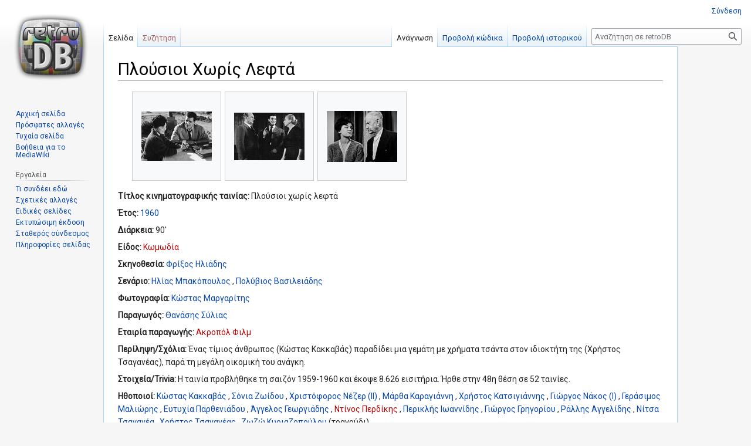

--- FILE ---
content_type: text/html; charset=UTF-8
request_url: https://retrodb.gr/wiki/index.php/%CE%A0%CE%BB%CE%BF%CF%8D%CF%83%CE%B9%CE%BF%CE%B9_%CE%A7%CF%89%CF%81%CE%AF%CF%82_%CE%9B%CE%B5%CF%86%CF%84%CE%AC
body_size: 7439
content:
<!DOCTYPE html>
<html class="client-nojs" lang="el" dir="ltr">
<head>
<meta charset="UTF-8"/>
<title>Πλούσιοι Χωρίς Λεφτά - retroDB</title>
<script>document.documentElement.className="client-js";RLCONF={"wgBreakFrames":!1,"wgSeparatorTransformTable":[",\t.",".\t,"],"wgDigitTransformTable":["",""],"wgDefaultDateFormat":"dmy","wgMonthNames":["","Ιανουάριος","Φεβρουάριος","Μάρτιος","Απρίλιος","Μάιος","Ιούνιος","Ιούλιος","Αύγουστος","Σεπτέμβριος","Οκτώβριος","Νοέμβριος","Δεκέμβριος"],"wgRequestId":"c5710de85d03ddc298283e47","wgCSPNonce":!1,"wgCanonicalNamespace":"","wgCanonicalSpecialPageName":!1,"wgNamespaceNumber":0,"wgPageName":"Πλούσιοι_Χωρίς_Λεφτά","wgTitle":"Πλούσιοι Χωρίς Λεφτά","wgCurRevisionId":268156,"wgRevisionId":268156,"wgArticleId":6809,"wgIsArticle":!0,"wgIsRedirect":!1,"wgAction":"view","wgUserName":null,"wgUserGroups":["*"],"wgCategories":["Ταινίες","Κωμωδία"],"wgPageContentLanguage":"el","wgPageContentModel":"wikitext","wgRelevantPageName":
"Πλούσιοι_Χωρίς_Λεφτά","wgRelevantArticleId":6809,"wgIsProbablyEditable":!1,"wgRelevantPageIsProbablyEditable":!1,"wgRestrictionEdit":[],"wgRestrictionMove":[]};RLSTATE={"site.styles":"ready","noscript":"ready","user.styles":"ready","user":"ready","user.options":"loading","mediawiki.page.gallery.styles":"ready","skins.vector.styles.legacy":"ready","ext.ShoutWikiAds.vector.skyscraper":"ready","ext.ShoutWikiAds.vector.button":"ready"};RLPAGEMODULES=["site","mediawiki.page.ready","skins.vector.legacy.js"];</script>
<script>(RLQ=window.RLQ||[]).push(function(){mw.loader.implement("user.options@1hzgi",function($,jQuery,require,module){/*@nomin*/mw.user.tokens.set({"patrolToken":"+\\","watchToken":"+\\","csrfToken":"+\\"});mw.user.options.set({"variant":"el"});
});});</script>
<link rel="stylesheet" href="/wiki/load.php?lang=el&amp;modules=ext.ShoutWikiAds.vector.button%2Cskyscraper%7Cmediawiki.page.gallery.styles%7Cskins.vector.styles.legacy&amp;only=styles&amp;skin=vector"/>
<script async="" src="/wiki/load.php?lang=el&amp;modules=startup&amp;only=scripts&amp;raw=1&amp;skin=vector"></script>
<meta name="ResourceLoaderDynamicStyles" content=""/>
<link rel="stylesheet" href="/wiki/load.php?lang=el&amp;modules=site.styles&amp;only=styles&amp;skin=vector"/>
<meta name="generator" content="MediaWiki 1.36.1"/>
<link rel="shortcut icon" href="/wiki/favicon.ico"/>
<link rel="search" type="application/opensearchdescription+xml" href="/wiki/opensearch_desc.php" title="retroDB (el)"/>
<link rel="EditURI" type="application/rsd+xml" href="https://retrodb.gr/wiki/api.php?action=rsd"/>
<link rel="alternate" type="application/atom+xml" title="retroDB ροή Atom" href="/wiki/index.php?title=%CE%95%CE%B9%CE%B4%CE%B9%CE%BA%CF%8C:%CE%A0%CF%81%CF%8C%CF%83%CF%86%CE%B1%CF%84%CE%B5%CF%82%CE%91%CE%BB%CE%BB%CE%B1%CE%B3%CE%AD%CF%82&amp;feed=atom"/>
</head>
<body class="mediawiki ltr sitedir-ltr mw-hide-empty-elt ns-0 ns-subject page-Πλούσιοι_Χωρίς_Λεφτά rootpage-Πλούσιοι_Χωρίς_Λεφτά skin-vector action-view skin-vector-legacy"><div id="mw-page-base" class="noprint"></div>
<div id="mw-head-base" class="noprint"></div>
<div id="content" class="mw-body" role="main">
	<a id="top"></a>
	<div id="siteNotice" class="mw-body-content"><!-- Begin leaderboard ad (ShoutWikiAds) -->
		<div id="vector-leaderboard-ad" class="vector-ad noprint"><script type="text/javascript"><!--
google_ad_client = "pub-";
google_ad_slot = "";
google_ad_width = 728;
google_ad_height = 90;
google_ad_format = "728x90_as";
//google_ad_type = "";
google_ad_channel = "";
google_color_border = "F6F4C4";
google_color_bg = "FFFFE0";
google_color_link = "000000";
google_color_text = "000000";
google_color_url = "002BB8";
//--></script></div>
			<!-- End leaderboard ad (ShoutWikiAds) -->
</div>
	<div class="mw-indicators mw-body-content">
	</div>
	<h1 id="firstHeading" class="firstHeading" >Πλούσιοι Χωρίς Λεφτά</h1>
	<div id="bodyContent" class="mw-body-content">
		<div id="siteSub" class="noprint">Από retroDB</div>
		<div id="contentSub"></div>
		<div id="contentSub2"></div>
		
		<div id="jump-to-nav"></div>
		<a class="mw-jump-link" href="#mw-head">Μετάβαση στην πλοήγηση</a>
		<a class="mw-jump-link" href="#searchInput">Πήδηση στην αναζήτηση</a>
		<div id="mw-content-text" lang="el" dir="ltr" class="mw-content-ltr"><div class="mw-parser-output"><ul class="gallery mw-gallery-traditional">
		<li class="gallerybox" style="width: 155px"><div style="width: 155px">
			<div class="thumb" style="width: 150px;"><div style="margin:33px auto;"><a href="/wiki/index.php/%CE%91%CF%81%CF%87%CE%B5%CE%AF%CE%BF:Plousioihorislefta1.jpg" class="image"><img alt="Plousioihorislefta1.jpg" src="/wiki/images/thumb/8/80/Plousioihorislefta1.jpg/120px-Plousioihorislefta1.jpg" decoding="async" width="120" height="84" srcset="/wiki/images/thumb/8/80/Plousioihorislefta1.jpg/180px-Plousioihorislefta1.jpg 1.5x, /wiki/images/thumb/8/80/Plousioihorislefta1.jpg/240px-Plousioihorislefta1.jpg 2x" /></a></div></div>
			<div class="gallerytext">
			</div>
		</div></li>
		<li class="gallerybox" style="width: 155px"><div style="width: 155px">
			<div class="thumb" style="width: 150px;"><div style="margin:34.5px auto;"><a href="/wiki/index.php/%CE%91%CF%81%CF%87%CE%B5%CE%AF%CE%BF:Plousioihorislefta2.jpg" class="image"><img alt="Plousioihorislefta2.jpg" src="/wiki/images/thumb/8/88/Plousioihorislefta2.jpg/120px-Plousioihorislefta2.jpg" decoding="async" width="120" height="81" srcset="/wiki/images/thumb/8/88/Plousioihorislefta2.jpg/180px-Plousioihorislefta2.jpg 1.5x, /wiki/images/thumb/8/88/Plousioihorislefta2.jpg/240px-Plousioihorislefta2.jpg 2x" /></a></div></div>
			<div class="gallerytext">
			</div>
		</div></li>
		<li class="gallerybox" style="width: 155px"><div style="width: 155px">
			<div class="thumb" style="width: 150px;"><div style="margin:31.5px auto;"><a href="/wiki/index.php/%CE%91%CF%81%CF%87%CE%B5%CE%AF%CE%BF:Plousioihorislefta3.jpg" class="image"><img alt="Plousioihorislefta3.jpg" src="/wiki/images/thumb/3/34/Plousioihorislefta3.jpg/120px-Plousioihorislefta3.jpg" decoding="async" width="120" height="87" srcset="/wiki/images/thumb/3/34/Plousioihorislefta3.jpg/180px-Plousioihorislefta3.jpg 1.5x, /wiki/images/thumb/3/34/Plousioihorislefta3.jpg/240px-Plousioihorislefta3.jpg 2x" /></a></div></div>
			<div class="gallerytext">
			</div>
		</div></li>
</ul>
<p><b>Τίτλος κινηματογραφικής ταινίας:</b> Πλούσιοι χωρίς λεφτά
</p><p><b>Έτος:</b> <a href="/wiki/index.php/1960" title="1960">1960</a>
</p><p class="mw-empty-elt"> 
</p><p><b>Διάρκεια:</b> 90'
</p><p class="mw-empty-elt"> 
</p><p class="mw-empty-elt"> 
</p><p><b>Είδος:</b> <a href="/wiki/index.php?title=%CE%9A%CF%89%CE%BC%CF%89%CE%B4%CE%AF%CE%B1&amp;action=edit&amp;redlink=1" class="new" title="Κωμωδία (η σελίδα δεν υπάρχει)">Κωμωδία</a>
</p><p><b>Σκηνοθεσία:</b> <a href="/wiki/index.php/%CE%A6%CF%81%CE%AF%CE%BE%CE%BF%CF%82_%CE%97%CE%BB%CE%B9%CE%AC%CE%B4%CE%B7%CF%82" title="Φρίξος Ηλιάδης">Φρίξος Ηλιάδης</a>
 
 
 
 
 
 
</p><p class="mw-empty-elt"> 
 
 
 
 
</p><p class="mw-empty-elt"> 
 
 
 
</p><p class="mw-empty-elt"> 
 
</p><p><b>Σενάριο:</b> <a href="/wiki/index.php/%CE%97%CE%BB%CE%AF%CE%B1%CF%82_%CE%9C%CF%80%CE%B1%CE%BA%CF%8C%CF%80%CE%BF%CF%85%CE%BB%CE%BF%CF%82" title="Ηλίας Μπακόπουλος">Ηλίας Μπακόπουλος</a>
 
 
 
, <a href="/wiki/index.php/%CE%A0%CE%BF%CE%BB%CF%8D%CE%B2%CE%B9%CE%BF%CF%82_%CE%92%CE%B1%CF%83%CE%B9%CE%BB%CE%B5%CE%B9%CE%AC%CE%B4%CE%B7%CF%82" title="Πολύβιος Βασιλειάδης">Πολύβιος Βασιλειάδης</a>
 
 
 
 
 
 
 
 
 
 
 
 
 
 
 
</p><p class="mw-empty-elt"> 
 
 
 
 
 
 
</p><p class="mw-empty-elt"> 
</p><p class="mw-empty-elt"> 
 
 
 
 
</p><p><b>Φωτογραφία:</b> <a href="/wiki/index.php/%CE%9A%CF%8E%CF%83%CF%84%CE%B1%CF%82_%CE%9C%CE%B1%CF%81%CE%B3%CE%B1%CF%81%CE%AF%CF%84%CE%B7%CF%82" title="Κώστας Μαργαρίτης">Κώστας Μαργαρίτης</a>
 
 
 
 
 
 
 
 
 
 
 
 
 
 
 
</p><p class="mw-empty-elt"> 
 
 
</p><p class="mw-empty-elt"> 
 
</p><p class="mw-empty-elt"> 
 
</p><p class="mw-empty-elt"> 
 
</p><p class="mw-empty-elt"> 
 
 
 
 
 
 
</p><p class="mw-empty-elt"> 
 
</p><p class="mw-empty-elt"> 
</p><p class="mw-empty-elt"> 
</p><p class="mw-empty-elt"> 
 
</p><p class="mw-empty-elt"> 
 
 
</p><p class="mw-empty-elt"> 
</p><p><b>Παραγωγός:</b> <a href="/wiki/index.php/%CE%98%CE%B1%CE%BD%CE%AC%CF%83%CE%B7%CF%82_%CE%A3%CF%8D%CE%BB%CE%B9%CE%B1%CF%82" title="Θανάσης Σύλιας">Θανάσης Σύλιας</a>
 
 
 
 
 
 
 
 
 
 
 
 
 
 
 
</p><p><b>Εταιρία παραγωγής:</b> <a href="/wiki/index.php?title=%CE%91%CE%BA%CF%81%CE%BF%CF%80%CF%8C%CE%BB_%CE%A6%CE%B9%CE%BB%CE%BC&amp;action=edit&amp;redlink=1" class="new" title="Ακροπόλ Φιλμ (η σελίδα δεν υπάρχει)">Ακροπόλ Φιλμ</a>
 
 
 
 
 
 
 
 
 
 
 
 
 
 
</p><p class="mw-empty-elt"> 
 
</p><p class="mw-empty-elt"> 
</p><p class="mw-empty-elt"> 
</p><p class="mw-empty-elt"> 
</p><p class="mw-empty-elt"> 
</p><p class="mw-empty-elt"> 
 
 
 
 
 
 
 
 
 
 
 
 
 
 
 
</p><p><b>Περίληψη/Σχόλια: </b>Ένας τίμιος άνθρωπος (Κώστας Κακκαβάς) παραδίδει μια γεμάτη με χρήματα τσάντα στον ιδιοκτήτη της (Χρήστος Τσαγανέας), παρά τη μεγάλη οικομική του ανάγκη.<br />
 
 
 
 
 
 
</p><p><b>Στοιχεία/Trivia: </b>Η ταινία προβλήθηκε τη σαιζόν 1959-1960 και έκοψε 8.626 εισιτήρια. Ήρθε στην 48η θέση σε 52 ταινίες.<br />
 
 
 
 
 
 
 
 
 
 
 
 
 
 
 
 
</p><p class="mw-empty-elt"> 
</p><p class="mw-empty-elt"> 
 
 
 
 
 
 
 
 
 
</p><p class="mw-empty-elt"> 
</p><p class="mw-empty-elt"> 
</p><p class="mw-empty-elt"> 
 
 
 
 
 
</p><p><b>Ηθοποιοί:</b> <a href="/wiki/index.php/%CE%9A%CF%8E%CF%83%CF%84%CE%B1%CF%82_%CE%9A%CE%B1%CE%BA%CE%BA%CE%B1%CE%B2%CE%AC%CF%82" title="Κώστας Κακκαβάς">Κώστας Κακκαβάς</a> 
 
, <a href="/wiki/index.php/%CE%A3%CF%8C%CE%BD%CE%B9%CE%B1_%CE%96%CF%89%CE%AF%CE%B4%CE%BF%CF%85" title="Σόνια Ζωίδου">Σόνια Ζωίδου</a>
 
, <a href="/wiki/index.php/%CE%A7%CF%81%CE%B9%CF%83%CF%84%CF%8C%CF%86%CE%BF%CF%81%CE%BF%CF%82_%CE%9D%CE%AD%CE%B6%CE%B5%CF%81_(II)" title="Χριστόφορος Νέζερ (II)">Χριστόφορος Νέζερ (II)</a>
 
, <a href="/wiki/index.php/%CE%9C%CE%AC%CF%81%CE%B8%CE%B1_%CE%9A%CE%B1%CF%81%CE%B1%CE%B3%CE%B9%CE%AC%CE%BD%CE%BD%CE%B7" title="Μάρθα Καραγιάννη">Μάρθα Καραγιάννη</a>
 
, <a href="/wiki/index.php/%CE%A7%CF%81%CE%AE%CF%83%CF%84%CE%BF%CF%82_%CE%9A%CE%B1%CF%84%CF%83%CE%B9%CE%B3%CE%B9%CE%AC%CE%BD%CE%BD%CE%B7%CF%82" title="Χρήστος Κατσιγιάννης">Χρήστος Κατσιγιάννης</a>
 
, <a href="/wiki/index.php/%CE%93%CE%B9%CF%8E%CF%81%CE%B3%CE%BF%CF%82_%CE%9D%CE%AC%CE%BA%CE%BF%CF%82_(I)" title="Γιώργος Νάκος (I)">Γιώργος Νάκος (I)</a>
 
, <a href="/wiki/index.php/%CE%93%CE%B5%CF%81%CE%AC%CF%83%CE%B9%CE%BC%CE%BF%CF%82_%CE%9C%CE%B1%CE%BB%CE%B9%CF%8E%CF%81%CE%B7%CF%82" title="Γεράσιμος Μαλιώρης">Γεράσιμος Μαλιώρης</a>
 
, <a href="/wiki/index.php/%CE%95%CF%85%CF%84%CF%85%CF%87%CE%AF%CE%B1_%CE%A0%CE%B1%CF%81%CE%B8%CE%B5%CE%BD%CE%B9%CE%AC%CE%B4%CE%BF%CF%85" title="Ευτυχία Παρθενιάδου">Ευτυχία Παρθενιάδου</a>
 
, <a href="/wiki/index.php/%CE%86%CE%B3%CE%B3%CE%B5%CE%BB%CE%BF%CF%82_%CE%93%CE%B5%CF%89%CF%81%CE%B3%CE%B9%CE%AC%CE%B4%CE%B7%CF%82" title="Άγγελος Γεωργιάδης">Άγγελος Γεωργιάδης</a>
 
, <a href="/wiki/index.php?title=%CE%9D%CF%84%CE%AF%CE%BD%CE%BF%CF%82_%CE%A0%CE%B5%CF%81%CE%B4%CE%AF%CE%BA%CE%B7%CF%82&amp;action=edit&amp;redlink=1" class="new" title="Ντίνος Περδίκης (η σελίδα δεν υπάρχει)">Ντίνος Περδίκης</a>
 
, <a href="/wiki/index.php/%CE%A0%CE%B5%CF%81%CE%B9%CE%BA%CE%BB%CE%AE%CF%82_%CE%99%CF%89%CE%B1%CE%BD%CE%BD%CE%AF%CE%B4%CE%B7%CF%82" title="Περικλής Ιωαννίδης">Περικλής Ιωαννίδης</a>
 
, <a href="/wiki/index.php/%CE%93%CE%B9%CF%8E%CF%81%CE%B3%CE%BF%CF%82_%CE%93%CF%81%CE%B7%CE%B3%CE%BF%CF%81%CE%AF%CE%BF%CF%85" title="Γιώργος Γρηγορίου">Γιώργος Γρηγορίου</a>
 
, <a href="/wiki/index.php/%CE%A1%CE%AC%CE%BB%CE%BB%CE%B7%CF%82_%CE%91%CE%B3%CE%B3%CE%B5%CE%BB%CE%AF%CE%B4%CE%B7%CF%82" title="Ράλλης Αγγελίδης">Ράλλης Αγγελίδης</a>
 
, <a href="/wiki/index.php/%CE%9D%CE%AF%CF%84%CF%83%CE%B1_%CE%A4%CF%83%CE%B1%CE%B3%CE%B1%CE%BD%CE%AD%CE%B1" title="Νίτσα Τσαγανέα">Νίτσα Τσαγανέα</a>
 
, <a href="/wiki/index.php/%CE%A7%CF%81%CE%AE%CF%83%CF%84%CE%BF%CF%82_%CE%A4%CF%83%CE%B1%CE%B3%CE%B1%CE%BD%CE%AD%CE%B1%CF%82" title="Χρήστος Τσαγανέας">Χρήστος Τσαγανέας</a>
 
, <a href="/wiki/index.php/%CE%96%CF%89%CE%B6%CF%8E_%CE%9A%CF%85%CF%81%CE%B9%CE%B1%CE%B6%CE%BF%CF%80%CE%BF%CF%8D%CE%BB%CE%BF%CF%85" title="Ζωζώ Κυριαζοπούλου">Ζωζώ Κυριαζοπούλου</a>
(τραγούδι)
 
 
 
 
 
 
 
 
 
 
 
 
 
 
 
 
 
 
 
 
 
 
 
 
 
 
 
 
 
 
 
 
 
 
 
 
 
 
 
 
 
 
 
 
 
 
 
 
 
 
 
 
 
 
 
 
 
 
 
 
 
 
 
 
 
 
 
 
 
 
 
 
 
 
 
 
 
 
 
 
 
 
 
 
 
 
 
 
 
 
 
 
 
 
 
 
 
 
 
 
 
 
 
 
 
 
 
 
 
 
 
 
 
 
 
 
 
 
 
 
 
 
 
 
 
 
 
 
 
 
 
 
 
 
 
 
 
 
 
 
 
 
 
 
 
 
 
 
 
 
 
 
 
 
 
 
 
 
 
 
 
 
 
 
 
 
 
 
 
 
 
 
 
 
 
 
 
 
 
 
 
 
 
 
 
 
 
 
 
 
 
 
 
 
 
 
 
 
 
 
 
 
 
 
 
 
 
 
 
 
 
 
 
 
 
 
 
 
 
 
 
 
 
 
 
 
 
 
 
 
 
 
 
 
 
 
 
 
 
 
 
 
 
 
 
 
 
 
 
 
 
 
 
 
 
 
 
 
 
 
 
 
 
 
 
 
 
 
 
 
 
 
 
 
 
 
 
 
 
 
 
 
</p><p class="mw-empty-elt"> 
 
 
 
 
 
</p><p>Συζητήστε για την κινηματογραφική ταινία στο <a rel="nofollow" class="external text" href="https://retromaniax.gr/forums/%CE%95%CE%BB%CE%BB%CE%B7%CE%BD%CE%B9%CE%BA%CE%AD%CF%82-%CE%A4%CE%B1%CE%B9%CE%BD%CE%AF%CE%B5%CF%82.17/">Retromaniax.gr</a>
</p>
<!-- 
NewPP limit report
Cached time: 20260126084134
Cache expiry: 86400
Dynamic content: false
Complications: []
CPU time usage: 0.076 seconds
Real time usage: 0.533 seconds
Preprocessor visited node count: 3122/1000000
Post‐expand include size: 37872/2097152 bytes
Template argument size: 2414/2097152 bytes
Highest expansion depth: 5/40
Expensive parser function count: 0/100
Unstrip recursion depth: 0/20
Unstrip post‐expand size: 2508/5000000 bytes
-->
<!--
Transclusion expansion time report (%,ms,calls,template)
100.00%  378.474      1 Πρότυπο:Movies
100.00%  378.474      1 -total
-->

<!-- Saved in parser cache with key wikiDB:pcache:idhash:6809-0!canonical and timestamp 20260126084134 and revision id 268156. Serialized with JSON.
 -->
</div>
<div class="printfooter">Ανακτήθηκε από «<a dir="ltr" href="https://retrodb.gr/wiki/index.php?title=Πλούσιοι_Χωρίς_Λεφτά&amp;oldid=268156">https://retrodb.gr/wiki/index.php?title=Πλούσιοι_Χωρίς_Λεφτά&amp;oldid=268156</a>»</div></div>
		<div id="catlinks" class="catlinks" data-mw="interface"><div id="mw-normal-catlinks" class="mw-normal-catlinks"><a href="/wiki/index.php/%CE%95%CE%B9%CE%B4%CE%B9%CE%BA%CF%8C:%CE%9A%CE%B1%CF%84%CE%B7%CE%B3%CE%BF%CF%81%CE%AF%CE%B5%CF%82" title="Ειδικό:Κατηγορίες">Κατηγορίες</a>: <ul><li><a href="/wiki/index.php/%CE%9A%CE%B1%CF%84%CE%B7%CE%B3%CE%BF%CF%81%CE%AF%CE%B1:%CE%A4%CE%B1%CE%B9%CE%BD%CE%AF%CE%B5%CF%82" title="Κατηγορία:Ταινίες">Ταινίες</a></li><li><a href="/wiki/index.php/%CE%9A%CE%B1%CF%84%CE%B7%CE%B3%CE%BF%CF%81%CE%AF%CE%B1:%CE%9A%CF%89%CE%BC%CF%89%CE%B4%CE%AF%CE%B1" title="Κατηγορία:Κωμωδία">Κωμωδία</a></li></ul></div></div>
	</div>
</div>
<div id='mw-data-after-content'>
	
<!-- Begin skyscraper ad (ShoutWikiAds) -->
<div id="column-google" class="vector-ad noprint"><script type="text/javascript"><!--
google_ad_client = "pub-";
google_ad_slot = "";
google_ad_width = 120;
google_ad_height = 600;
google_ad_format = "120x600_as";
//google_ad_type = "text";
google_ad_channel = "";
google_color_border = "F6F4C4";
google_color_bg = "FFFFE0";
google_color_link = "000000";
google_color_text = "000000";
google_color_url = "002BB8";
//--></script></div>
<!-- End skyscraper ad (ShoutWikiAds) -->

</div>

<div id="mw-navigation">
	<h2>Μενού πλοήγησης</h2>
	<div id="mw-head">
		<!-- Please do not use role attribute as CSS selector, it is deprecated. -->
<nav id="p-personal" class="mw-portlet mw-portlet-personal vector-menu" aria-labelledby="p-personal-label" role="navigation" 
	 >
	<h3 id="p-personal-label" class="vector-menu-heading">
		<span>Προσωπικά εργαλεία</span>
	</h3>
	<div class="vector-menu-content">
		<ul class="vector-menu-content-list"><li id="pt-login"><a href="/wiki/index.php?title=%CE%95%CE%B9%CE%B4%CE%B9%CE%BA%CF%8C:%CE%A3%CF%8D%CE%BD%CE%B4%CE%B5%CF%83%CE%B7%CE%A7%CF%81%CE%AE%CF%83%CF%84%CE%B7&amp;returnto=%CE%A0%CE%BB%CE%BF%CF%8D%CF%83%CE%B9%CE%BF%CE%B9+%CE%A7%CF%89%CF%81%CE%AF%CF%82+%CE%9B%CE%B5%CF%86%CF%84%CE%AC" title="Σας ενθαρρύνουμε να συνδεθείτε· ωστόσο, δεν είναι υποχρεωτικό [o]" accesskey="o">Σύνδεση</a></li></ul>
		
	</div>
</nav>

		<div id="left-navigation">
			<!-- Please do not use role attribute as CSS selector, it is deprecated. -->
<nav id="p-namespaces" class="mw-portlet mw-portlet-namespaces vector-menu vector-menu-tabs" aria-labelledby="p-namespaces-label" role="navigation" 
	 >
	<h3 id="p-namespaces-label" class="vector-menu-heading">
		<span>Ονοματοχώροι</span>
	</h3>
	<div class="vector-menu-content">
		<ul class="vector-menu-content-list"><li id="ca-nstab-main" class="selected"><a href="/wiki/index.php/%CE%A0%CE%BB%CE%BF%CF%8D%CF%83%CE%B9%CE%BF%CE%B9_%CE%A7%CF%89%CF%81%CE%AF%CF%82_%CE%9B%CE%B5%CF%86%CF%84%CE%AC" title="Προβολή της σελίδας περιεχομένου [c]" accesskey="c">Σελίδα</a></li><li id="ca-talk" class="new"><a href="/wiki/index.php?title=%CE%A3%CF%85%CE%B6%CE%AE%CF%84%CE%B7%CF%83%CE%B7:%CE%A0%CE%BB%CE%BF%CF%8D%CF%83%CE%B9%CE%BF%CE%B9_%CE%A7%CF%89%CF%81%CE%AF%CF%82_%CE%9B%CE%B5%CF%86%CF%84%CE%AC&amp;action=edit&amp;redlink=1" rel="discussion" title="Συζήτηση για τη σελίδα περιεχομένου (η σελίδα δεν υπάρχει) [t]" accesskey="t">Συζήτηση</a></li></ul>
		
	</div>
</nav>

			<!-- Please do not use role attribute as CSS selector, it is deprecated. -->
<nav id="p-variants" class="mw-portlet mw-portlet-variants emptyPortlet vector-menu vector-menu-dropdown" aria-labelledby="p-variants-label" role="navigation" 
	 >
	<input type="checkbox" class="vector-menu-checkbox" aria-labelledby="p-variants-label" />
	<h3 id="p-variants-label" class="vector-menu-heading">
		<span>Παραλλαγές</span>
	</h3>
	<div class="vector-menu-content">
		<ul class="vector-menu-content-list"></ul>
		
	</div>
</nav>

		</div>
		<div id="right-navigation">
			<!-- Please do not use role attribute as CSS selector, it is deprecated. -->
<nav id="p-views" class="mw-portlet mw-portlet-views vector-menu vector-menu-tabs" aria-labelledby="p-views-label" role="navigation" 
	 >
	<h3 id="p-views-label" class="vector-menu-heading">
		<span>Προβολές</span>
	</h3>
	<div class="vector-menu-content">
		<ul class="vector-menu-content-list"><li id="ca-view" class="selected"><a href="/wiki/index.php/%CE%A0%CE%BB%CE%BF%CF%8D%CF%83%CE%B9%CE%BF%CE%B9_%CE%A7%CF%89%CF%81%CE%AF%CF%82_%CE%9B%CE%B5%CF%86%CF%84%CE%AC">Ανάγνωση</a></li><li id="ca-viewsource"><a href="/wiki/index.php?title=%CE%A0%CE%BB%CE%BF%CF%8D%CF%83%CE%B9%CE%BF%CE%B9_%CE%A7%CF%89%CF%81%CE%AF%CF%82_%CE%9B%CE%B5%CF%86%CF%84%CE%AC&amp;action=edit" title="Αυτή η σελίδα είναι προστατευμένη.&#10;Μπορείτε να προβάλετε τον κώδικά της [e]" accesskey="e">Προβολή κώδικα</a></li><li id="ca-history"><a href="/wiki/index.php?title=%CE%A0%CE%BB%CE%BF%CF%8D%CF%83%CE%B9%CE%BF%CE%B9_%CE%A7%CF%89%CF%81%CE%AF%CF%82_%CE%9B%CE%B5%CF%86%CF%84%CE%AC&amp;action=history" title="Παλιές αναθεωρήσεις της σελίδας [h]" accesskey="h">Προβολή ιστορικού</a></li></ul>
		
	</div>
</nav>

			<!-- Please do not use role attribute as CSS selector, it is deprecated. -->
<nav id="p-cactions" class="mw-portlet mw-portlet-cactions emptyPortlet vector-menu vector-menu-dropdown" aria-labelledby="p-cactions-label" role="navigation" 
	 >
	<input type="checkbox" class="vector-menu-checkbox" aria-labelledby="p-cactions-label" />
	<h3 id="p-cactions-label" class="vector-menu-heading">
		<span>Περισσότερα</span>
	</h3>
	<div class="vector-menu-content">
		<ul class="vector-menu-content-list"></ul>
		
	</div>
</nav>

			<div id="p-search" role="search" >
	<h3 >
		<label for="searchInput">Αναζήτηση</label>
	</h3>
	<form action="/wiki/index.php" id="searchform">
		<div id="simpleSearch" data-search-loc="header-navigation">
			<input type="search" name="search" placeholder="Αναζήτηση σε retroDB" autocapitalize="sentences" title="Αναζήτηση στο retroDB [f]" accesskey="f" id="searchInput"/>
			<input type="hidden" name="title" value="Ειδικό:Αναζήτηση"/>
			<input type="submit" name="fulltext" value="Αναζήτηση" title="Αναζήτηση σε σελίδες για αυτό το κείμενο" id="mw-searchButton" class="searchButton mw-fallbackSearchButton"/>
			<input type="submit" name="go" value="Μετάβαση" title="Μετάβαση σε μια σελίδα με αυτό ακριβώς το όνομα εάν υπάρχει" id="searchButton" class="searchButton"/>
		</div>
	</form>
</div>

		</div>
	</div>
	
<div id="mw-panel">
	<div id="p-logo" role="banner">
		<a class="mw-wiki-logo" href="/wiki/index.php/%CE%91%CF%81%CF%87%CE%B9%CE%BA%CE%AE_%CF%83%CE%B5%CE%BB%CE%AF%CE%B4%CE%B1"
			title="Επίσκεψη στην αρχική σελίδα"></a>
	</div>
	<!-- Please do not use role attribute as CSS selector, it is deprecated. -->
<nav id="p-navigation" class="mw-portlet mw-portlet-navigation vector-menu vector-menu-portal portal" aria-labelledby="p-navigation-label" role="navigation" 
	 >
	<h3 id="p-navigation-label" class="vector-menu-heading">
		<span>Πλοήγηση</span>
	</h3>
	<div class="vector-menu-content">
		<ul class="vector-menu-content-list"><li id="n-mainpage-description"><a href="/wiki/index.php/%CE%91%CF%81%CF%87%CE%B9%CE%BA%CE%AE_%CF%83%CE%B5%CE%BB%CE%AF%CE%B4%CE%B1" title="Επισκεφθείτε την αρχική σελίδα [z]" accesskey="z">Αρχική σελίδα</a></li><li id="n-recentchanges"><a href="/wiki/index.php/%CE%95%CE%B9%CE%B4%CE%B9%CE%BA%CF%8C:%CE%A0%CF%81%CF%8C%CF%83%CF%86%CE%B1%CF%84%CE%B5%CF%82%CE%91%CE%BB%CE%BB%CE%B1%CE%B3%CE%AD%CF%82" title="Λίστα πρόσφατων αλλαγών στο wiki [r]" accesskey="r">Πρόσφατες αλλαγές</a></li><li id="n-randompage"><a href="/wiki/index.php/%CE%95%CE%B9%CE%B4%CE%B9%CE%BA%CF%8C:%CE%A4%CF%85%CF%87%CE%B1%CE%AF%CE%B1" title="Φόρτωση μιας τυχαίας σελίδας [x]" accesskey="x">Τυχαία σελίδα</a></li><li id="n-help-mediawiki"><a href="https://www.mediawiki.org/wiki/Special:MyLanguage/Help:Contents">Βοήθεια για το MediaWiki</a></li></ul>
		
	</div>
</nav>

	<!-- Please do not use role attribute as CSS selector, it is deprecated. -->
<nav id="p-tb" class="mw-portlet mw-portlet-tb vector-menu vector-menu-portal portal" aria-labelledby="p-tb-label" role="navigation" 
	 >
	<h3 id="p-tb-label" class="vector-menu-heading">
		<span>Εργαλεία</span>
	</h3>
	<div class="vector-menu-content">
		<ul class="vector-menu-content-list"><li id="t-whatlinkshere"><a href="/wiki/index.php/%CE%95%CE%B9%CE%B4%CE%B9%CE%BA%CF%8C:%CE%A4%CE%B9%CE%A3%CF%85%CE%BD%CE%B4%CE%AD%CE%B5%CE%B9%CE%95%CE%B4%CF%8E/%CE%A0%CE%BB%CE%BF%CF%8D%CF%83%CE%B9%CE%BF%CE%B9_%CE%A7%CF%89%CF%81%CE%AF%CF%82_%CE%9B%CE%B5%CF%86%CF%84%CE%AC" title="Κατάλογος όλων των σελίδων wiki που έχουν συνδέσμους προς εδώ [j]" accesskey="j">Τι συνδέει εδώ</a></li><li id="t-recentchangeslinked"><a href="/wiki/index.php/%CE%95%CE%B9%CE%B4%CE%B9%CE%BA%CF%8C:%CE%A3%CF%85%CE%BD%CE%B4%CE%B5%CE%B4%CE%B5%CE%BC%CE%AD%CE%BD%CE%B5%CF%82%CE%A0%CF%81%CF%8C%CF%83%CF%86%CE%B1%CF%84%CE%B5%CF%82%CE%91%CE%BB%CE%BB%CE%B1%CE%B3%CE%AD%CF%82/%CE%A0%CE%BB%CE%BF%CF%8D%CF%83%CE%B9%CE%BF%CE%B9_%CE%A7%CF%89%CF%81%CE%AF%CF%82_%CE%9B%CE%B5%CF%86%CF%84%CE%AC" rel="nofollow" title="Πρόσφατες αλλαγές σε σελίδες που παραπέμπουν οι σύνδεσμοι αυτής της σελίδας [k]" accesskey="k">Σχετικές αλλαγές</a></li><li id="t-specialpages"><a href="/wiki/index.php/%CE%95%CE%B9%CE%B4%CE%B9%CE%BA%CF%8C:%CE%95%CE%B9%CE%B4%CE%B9%CE%BA%CE%AD%CF%82%CE%A3%CE%B5%CE%BB%CE%AF%CE%B4%CE%B5%CF%82" title="Κατάλογος με όλες τις ειδικές σελίδες [q]" accesskey="q">Ειδικές σελίδες</a></li><li id="t-print"><a href="javascript:print();" rel="alternate" title="Εκτυπώσιμη έκδοση αυτής της σελίδας [p]" accesskey="p">Εκτυπώσιμη έκδοση</a></li><li id="t-permalink"><a href="/wiki/index.php?title=%CE%A0%CE%BB%CE%BF%CF%8D%CF%83%CE%B9%CE%BF%CE%B9_%CE%A7%CF%89%CF%81%CE%AF%CF%82_%CE%9B%CE%B5%CF%86%CF%84%CE%AC&amp;oldid=268156" title="Μόνιμος σύνδεσμος σε αυτή την έκδοση της σελίδας">Σταθερός σύνδεσμος</a></li><li id="t-info"><a href="/wiki/index.php?title=%CE%A0%CE%BB%CE%BF%CF%8D%CF%83%CE%B9%CE%BF%CE%B9_%CE%A7%CF%89%CF%81%CE%AF%CF%82_%CE%9B%CE%B5%CF%86%CF%84%CE%AC&amp;action=info" title="Περισσότερες πληροφορίες σχετικά με αυτήν τη σελίδα">Πληροφορίες σελίδας</a></li></ul>
		<div class="after-portlet after-portlet-tb"><!-- Begin toolbox ad (ShoutWikiAds) -->
<div id="p-ads-left" class="noprint"><script type="text/javascript"><!--
google_ad_client = "pub-";
google_ad_slot = "";
google_ad_width = 125;
google_ad_height = 125;
google_ad_format = "125x125_as";
google_ad_type = "text";
google_ad_channel = "";
google_color_border = "F6F4C4";
google_color_bg = "FFFFE0";
google_color_link = "000000";
google_color_text = "000000";
google_color_url = "002BB8";
//--></script></div>
<!-- End toolbox ad (ShoutWikiAds) -->
</div>
	</div>
</nav>

	
</div>

</div>
<footer id="footer" class="mw-footer" role="contentinfo" >
	<ul id="footer-info" >
	<li id="footer-info-lastmod"> Η σελίδα αυτή τροποποιήθηκε τελευταία φορά στις 2 Φεβρουαρίου 2025, στις 14:36.</li>
</ul>

	<ul id="footer-places" >
	<li id="footer-places-privacy"><a href="/wiki/index.php/retroDB:%CE%A0%CE%BF%CE%BB%CE%B9%CF%84%CE%B9%CE%BA%CE%AE_%CE%B9%CE%B4%CE%B9%CF%89%CF%84%CE%B9%CE%BA%CE%BF%CF%8D_%CE%B1%CF%80%CE%BF%CF%81%CF%81%CE%AE%CF%84%CE%BF%CF%85" title="retroDB:Πολιτική ιδιωτικού απορρήτου">Πολιτική ιδιωτικότητας</a></li>
	<li id="footer-places-about"><a href="/wiki/index.php/retroDB:%CE%A3%CF%87%CE%B5%CF%84%CE%B9%CE%BA%CE%AC" title="retroDB:Σχετικά">Σχετικά με retroDB</a></li>
	<li id="footer-places-disclaimer"><a href="/wiki/index.php/retroDB:%CE%93%CE%B5%CE%BD%CE%B9%CE%BA%CE%AE_%CE%B1%CF%80%CE%BF%CF%80%CE%BF%CE%AF%CE%B7%CF%83%CE%B7" title="retroDB:Γενική αποποίηση">Αποποίηση ευθυνών</a></li>
</ul>

	<ul id="footer-icons" class="noprint">
	<li id="footer-poweredbyico"><a href="https://www.mediawiki.org/"><img src="/wiki/resources/assets/poweredby_mediawiki_88x31.png" alt="Powered by MediaWiki" srcset="/wiki/resources/assets/poweredby_mediawiki_132x47.png 1.5x, /wiki/resources/assets/poweredby_mediawiki_176x62.png 2x" width="88" height="31" loading="lazy"/></a></li>
</ul>

</footer>


<script>(RLQ=window.RLQ||[]).push(function(){mw.config.set({"wgPageParseReport":{"limitreport":{"cputime":"0.076","walltime":"0.533","ppvisitednodes":{"value":3122,"limit":1000000},"postexpandincludesize":{"value":37872,"limit":2097152},"templateargumentsize":{"value":2414,"limit":2097152},"expansiondepth":{"value":5,"limit":40},"expensivefunctioncount":{"value":0,"limit":100},"unstrip-depth":{"value":0,"limit":20},"unstrip-size":{"value":2508,"limit":5000000},"timingprofile":["100.00%  378.474      1 Πρότυπο:Movies","100.00%  378.474      1 -total"]},"cachereport":{"timestamp":"20260126084134","ttl":86400,"transientcontent":false}}});mw.config.set({"wgBackendResponseTime":2200});});</script>
</body></html>